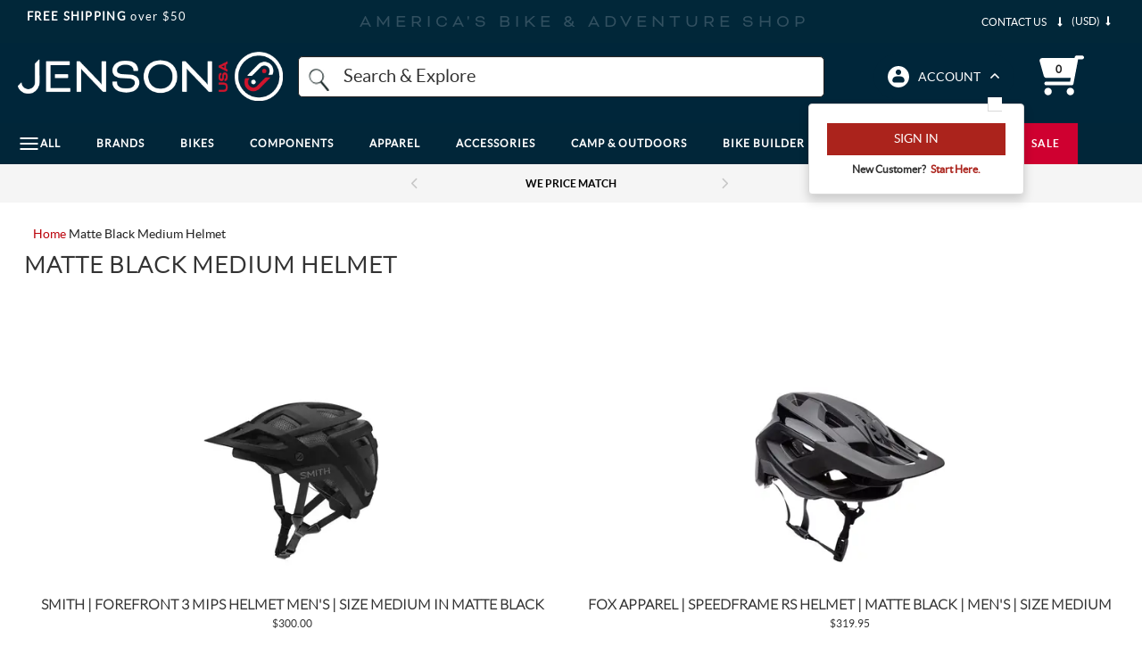

--- FILE ---
content_type: text/html; charset=utf-8
request_url: https://www.google.com/recaptcha/api2/anchor?ar=1&k=6LdXwvcZAAAAAHu1GxYNE5zii86DmCD7jYaN3PJ6&co=aHR0cHM6Ly93d3cuamVuc29udXNhLmNvbTo0NDM.&hl=en&v=PoyoqOPhxBO7pBk68S4YbpHZ&size=invisible&anchor-ms=20000&execute-ms=30000&cb=mttpvv7003pv
body_size: 48798
content:
<!DOCTYPE HTML><html dir="ltr" lang="en"><head><meta http-equiv="Content-Type" content="text/html; charset=UTF-8">
<meta http-equiv="X-UA-Compatible" content="IE=edge">
<title>reCAPTCHA</title>
<style type="text/css">
/* cyrillic-ext */
@font-face {
  font-family: 'Roboto';
  font-style: normal;
  font-weight: 400;
  font-stretch: 100%;
  src: url(//fonts.gstatic.com/s/roboto/v48/KFO7CnqEu92Fr1ME7kSn66aGLdTylUAMa3GUBHMdazTgWw.woff2) format('woff2');
  unicode-range: U+0460-052F, U+1C80-1C8A, U+20B4, U+2DE0-2DFF, U+A640-A69F, U+FE2E-FE2F;
}
/* cyrillic */
@font-face {
  font-family: 'Roboto';
  font-style: normal;
  font-weight: 400;
  font-stretch: 100%;
  src: url(//fonts.gstatic.com/s/roboto/v48/KFO7CnqEu92Fr1ME7kSn66aGLdTylUAMa3iUBHMdazTgWw.woff2) format('woff2');
  unicode-range: U+0301, U+0400-045F, U+0490-0491, U+04B0-04B1, U+2116;
}
/* greek-ext */
@font-face {
  font-family: 'Roboto';
  font-style: normal;
  font-weight: 400;
  font-stretch: 100%;
  src: url(//fonts.gstatic.com/s/roboto/v48/KFO7CnqEu92Fr1ME7kSn66aGLdTylUAMa3CUBHMdazTgWw.woff2) format('woff2');
  unicode-range: U+1F00-1FFF;
}
/* greek */
@font-face {
  font-family: 'Roboto';
  font-style: normal;
  font-weight: 400;
  font-stretch: 100%;
  src: url(//fonts.gstatic.com/s/roboto/v48/KFO7CnqEu92Fr1ME7kSn66aGLdTylUAMa3-UBHMdazTgWw.woff2) format('woff2');
  unicode-range: U+0370-0377, U+037A-037F, U+0384-038A, U+038C, U+038E-03A1, U+03A3-03FF;
}
/* math */
@font-face {
  font-family: 'Roboto';
  font-style: normal;
  font-weight: 400;
  font-stretch: 100%;
  src: url(//fonts.gstatic.com/s/roboto/v48/KFO7CnqEu92Fr1ME7kSn66aGLdTylUAMawCUBHMdazTgWw.woff2) format('woff2');
  unicode-range: U+0302-0303, U+0305, U+0307-0308, U+0310, U+0312, U+0315, U+031A, U+0326-0327, U+032C, U+032F-0330, U+0332-0333, U+0338, U+033A, U+0346, U+034D, U+0391-03A1, U+03A3-03A9, U+03B1-03C9, U+03D1, U+03D5-03D6, U+03F0-03F1, U+03F4-03F5, U+2016-2017, U+2034-2038, U+203C, U+2040, U+2043, U+2047, U+2050, U+2057, U+205F, U+2070-2071, U+2074-208E, U+2090-209C, U+20D0-20DC, U+20E1, U+20E5-20EF, U+2100-2112, U+2114-2115, U+2117-2121, U+2123-214F, U+2190, U+2192, U+2194-21AE, U+21B0-21E5, U+21F1-21F2, U+21F4-2211, U+2213-2214, U+2216-22FF, U+2308-230B, U+2310, U+2319, U+231C-2321, U+2336-237A, U+237C, U+2395, U+239B-23B7, U+23D0, U+23DC-23E1, U+2474-2475, U+25AF, U+25B3, U+25B7, U+25BD, U+25C1, U+25CA, U+25CC, U+25FB, U+266D-266F, U+27C0-27FF, U+2900-2AFF, U+2B0E-2B11, U+2B30-2B4C, U+2BFE, U+3030, U+FF5B, U+FF5D, U+1D400-1D7FF, U+1EE00-1EEFF;
}
/* symbols */
@font-face {
  font-family: 'Roboto';
  font-style: normal;
  font-weight: 400;
  font-stretch: 100%;
  src: url(//fonts.gstatic.com/s/roboto/v48/KFO7CnqEu92Fr1ME7kSn66aGLdTylUAMaxKUBHMdazTgWw.woff2) format('woff2');
  unicode-range: U+0001-000C, U+000E-001F, U+007F-009F, U+20DD-20E0, U+20E2-20E4, U+2150-218F, U+2190, U+2192, U+2194-2199, U+21AF, U+21E6-21F0, U+21F3, U+2218-2219, U+2299, U+22C4-22C6, U+2300-243F, U+2440-244A, U+2460-24FF, U+25A0-27BF, U+2800-28FF, U+2921-2922, U+2981, U+29BF, U+29EB, U+2B00-2BFF, U+4DC0-4DFF, U+FFF9-FFFB, U+10140-1018E, U+10190-1019C, U+101A0, U+101D0-101FD, U+102E0-102FB, U+10E60-10E7E, U+1D2C0-1D2D3, U+1D2E0-1D37F, U+1F000-1F0FF, U+1F100-1F1AD, U+1F1E6-1F1FF, U+1F30D-1F30F, U+1F315, U+1F31C, U+1F31E, U+1F320-1F32C, U+1F336, U+1F378, U+1F37D, U+1F382, U+1F393-1F39F, U+1F3A7-1F3A8, U+1F3AC-1F3AF, U+1F3C2, U+1F3C4-1F3C6, U+1F3CA-1F3CE, U+1F3D4-1F3E0, U+1F3ED, U+1F3F1-1F3F3, U+1F3F5-1F3F7, U+1F408, U+1F415, U+1F41F, U+1F426, U+1F43F, U+1F441-1F442, U+1F444, U+1F446-1F449, U+1F44C-1F44E, U+1F453, U+1F46A, U+1F47D, U+1F4A3, U+1F4B0, U+1F4B3, U+1F4B9, U+1F4BB, U+1F4BF, U+1F4C8-1F4CB, U+1F4D6, U+1F4DA, U+1F4DF, U+1F4E3-1F4E6, U+1F4EA-1F4ED, U+1F4F7, U+1F4F9-1F4FB, U+1F4FD-1F4FE, U+1F503, U+1F507-1F50B, U+1F50D, U+1F512-1F513, U+1F53E-1F54A, U+1F54F-1F5FA, U+1F610, U+1F650-1F67F, U+1F687, U+1F68D, U+1F691, U+1F694, U+1F698, U+1F6AD, U+1F6B2, U+1F6B9-1F6BA, U+1F6BC, U+1F6C6-1F6CF, U+1F6D3-1F6D7, U+1F6E0-1F6EA, U+1F6F0-1F6F3, U+1F6F7-1F6FC, U+1F700-1F7FF, U+1F800-1F80B, U+1F810-1F847, U+1F850-1F859, U+1F860-1F887, U+1F890-1F8AD, U+1F8B0-1F8BB, U+1F8C0-1F8C1, U+1F900-1F90B, U+1F93B, U+1F946, U+1F984, U+1F996, U+1F9E9, U+1FA00-1FA6F, U+1FA70-1FA7C, U+1FA80-1FA89, U+1FA8F-1FAC6, U+1FACE-1FADC, U+1FADF-1FAE9, U+1FAF0-1FAF8, U+1FB00-1FBFF;
}
/* vietnamese */
@font-face {
  font-family: 'Roboto';
  font-style: normal;
  font-weight: 400;
  font-stretch: 100%;
  src: url(//fonts.gstatic.com/s/roboto/v48/KFO7CnqEu92Fr1ME7kSn66aGLdTylUAMa3OUBHMdazTgWw.woff2) format('woff2');
  unicode-range: U+0102-0103, U+0110-0111, U+0128-0129, U+0168-0169, U+01A0-01A1, U+01AF-01B0, U+0300-0301, U+0303-0304, U+0308-0309, U+0323, U+0329, U+1EA0-1EF9, U+20AB;
}
/* latin-ext */
@font-face {
  font-family: 'Roboto';
  font-style: normal;
  font-weight: 400;
  font-stretch: 100%;
  src: url(//fonts.gstatic.com/s/roboto/v48/KFO7CnqEu92Fr1ME7kSn66aGLdTylUAMa3KUBHMdazTgWw.woff2) format('woff2');
  unicode-range: U+0100-02BA, U+02BD-02C5, U+02C7-02CC, U+02CE-02D7, U+02DD-02FF, U+0304, U+0308, U+0329, U+1D00-1DBF, U+1E00-1E9F, U+1EF2-1EFF, U+2020, U+20A0-20AB, U+20AD-20C0, U+2113, U+2C60-2C7F, U+A720-A7FF;
}
/* latin */
@font-face {
  font-family: 'Roboto';
  font-style: normal;
  font-weight: 400;
  font-stretch: 100%;
  src: url(//fonts.gstatic.com/s/roboto/v48/KFO7CnqEu92Fr1ME7kSn66aGLdTylUAMa3yUBHMdazQ.woff2) format('woff2');
  unicode-range: U+0000-00FF, U+0131, U+0152-0153, U+02BB-02BC, U+02C6, U+02DA, U+02DC, U+0304, U+0308, U+0329, U+2000-206F, U+20AC, U+2122, U+2191, U+2193, U+2212, U+2215, U+FEFF, U+FFFD;
}
/* cyrillic-ext */
@font-face {
  font-family: 'Roboto';
  font-style: normal;
  font-weight: 500;
  font-stretch: 100%;
  src: url(//fonts.gstatic.com/s/roboto/v48/KFO7CnqEu92Fr1ME7kSn66aGLdTylUAMa3GUBHMdazTgWw.woff2) format('woff2');
  unicode-range: U+0460-052F, U+1C80-1C8A, U+20B4, U+2DE0-2DFF, U+A640-A69F, U+FE2E-FE2F;
}
/* cyrillic */
@font-face {
  font-family: 'Roboto';
  font-style: normal;
  font-weight: 500;
  font-stretch: 100%;
  src: url(//fonts.gstatic.com/s/roboto/v48/KFO7CnqEu92Fr1ME7kSn66aGLdTylUAMa3iUBHMdazTgWw.woff2) format('woff2');
  unicode-range: U+0301, U+0400-045F, U+0490-0491, U+04B0-04B1, U+2116;
}
/* greek-ext */
@font-face {
  font-family: 'Roboto';
  font-style: normal;
  font-weight: 500;
  font-stretch: 100%;
  src: url(//fonts.gstatic.com/s/roboto/v48/KFO7CnqEu92Fr1ME7kSn66aGLdTylUAMa3CUBHMdazTgWw.woff2) format('woff2');
  unicode-range: U+1F00-1FFF;
}
/* greek */
@font-face {
  font-family: 'Roboto';
  font-style: normal;
  font-weight: 500;
  font-stretch: 100%;
  src: url(//fonts.gstatic.com/s/roboto/v48/KFO7CnqEu92Fr1ME7kSn66aGLdTylUAMa3-UBHMdazTgWw.woff2) format('woff2');
  unicode-range: U+0370-0377, U+037A-037F, U+0384-038A, U+038C, U+038E-03A1, U+03A3-03FF;
}
/* math */
@font-face {
  font-family: 'Roboto';
  font-style: normal;
  font-weight: 500;
  font-stretch: 100%;
  src: url(//fonts.gstatic.com/s/roboto/v48/KFO7CnqEu92Fr1ME7kSn66aGLdTylUAMawCUBHMdazTgWw.woff2) format('woff2');
  unicode-range: U+0302-0303, U+0305, U+0307-0308, U+0310, U+0312, U+0315, U+031A, U+0326-0327, U+032C, U+032F-0330, U+0332-0333, U+0338, U+033A, U+0346, U+034D, U+0391-03A1, U+03A3-03A9, U+03B1-03C9, U+03D1, U+03D5-03D6, U+03F0-03F1, U+03F4-03F5, U+2016-2017, U+2034-2038, U+203C, U+2040, U+2043, U+2047, U+2050, U+2057, U+205F, U+2070-2071, U+2074-208E, U+2090-209C, U+20D0-20DC, U+20E1, U+20E5-20EF, U+2100-2112, U+2114-2115, U+2117-2121, U+2123-214F, U+2190, U+2192, U+2194-21AE, U+21B0-21E5, U+21F1-21F2, U+21F4-2211, U+2213-2214, U+2216-22FF, U+2308-230B, U+2310, U+2319, U+231C-2321, U+2336-237A, U+237C, U+2395, U+239B-23B7, U+23D0, U+23DC-23E1, U+2474-2475, U+25AF, U+25B3, U+25B7, U+25BD, U+25C1, U+25CA, U+25CC, U+25FB, U+266D-266F, U+27C0-27FF, U+2900-2AFF, U+2B0E-2B11, U+2B30-2B4C, U+2BFE, U+3030, U+FF5B, U+FF5D, U+1D400-1D7FF, U+1EE00-1EEFF;
}
/* symbols */
@font-face {
  font-family: 'Roboto';
  font-style: normal;
  font-weight: 500;
  font-stretch: 100%;
  src: url(//fonts.gstatic.com/s/roboto/v48/KFO7CnqEu92Fr1ME7kSn66aGLdTylUAMaxKUBHMdazTgWw.woff2) format('woff2');
  unicode-range: U+0001-000C, U+000E-001F, U+007F-009F, U+20DD-20E0, U+20E2-20E4, U+2150-218F, U+2190, U+2192, U+2194-2199, U+21AF, U+21E6-21F0, U+21F3, U+2218-2219, U+2299, U+22C4-22C6, U+2300-243F, U+2440-244A, U+2460-24FF, U+25A0-27BF, U+2800-28FF, U+2921-2922, U+2981, U+29BF, U+29EB, U+2B00-2BFF, U+4DC0-4DFF, U+FFF9-FFFB, U+10140-1018E, U+10190-1019C, U+101A0, U+101D0-101FD, U+102E0-102FB, U+10E60-10E7E, U+1D2C0-1D2D3, U+1D2E0-1D37F, U+1F000-1F0FF, U+1F100-1F1AD, U+1F1E6-1F1FF, U+1F30D-1F30F, U+1F315, U+1F31C, U+1F31E, U+1F320-1F32C, U+1F336, U+1F378, U+1F37D, U+1F382, U+1F393-1F39F, U+1F3A7-1F3A8, U+1F3AC-1F3AF, U+1F3C2, U+1F3C4-1F3C6, U+1F3CA-1F3CE, U+1F3D4-1F3E0, U+1F3ED, U+1F3F1-1F3F3, U+1F3F5-1F3F7, U+1F408, U+1F415, U+1F41F, U+1F426, U+1F43F, U+1F441-1F442, U+1F444, U+1F446-1F449, U+1F44C-1F44E, U+1F453, U+1F46A, U+1F47D, U+1F4A3, U+1F4B0, U+1F4B3, U+1F4B9, U+1F4BB, U+1F4BF, U+1F4C8-1F4CB, U+1F4D6, U+1F4DA, U+1F4DF, U+1F4E3-1F4E6, U+1F4EA-1F4ED, U+1F4F7, U+1F4F9-1F4FB, U+1F4FD-1F4FE, U+1F503, U+1F507-1F50B, U+1F50D, U+1F512-1F513, U+1F53E-1F54A, U+1F54F-1F5FA, U+1F610, U+1F650-1F67F, U+1F687, U+1F68D, U+1F691, U+1F694, U+1F698, U+1F6AD, U+1F6B2, U+1F6B9-1F6BA, U+1F6BC, U+1F6C6-1F6CF, U+1F6D3-1F6D7, U+1F6E0-1F6EA, U+1F6F0-1F6F3, U+1F6F7-1F6FC, U+1F700-1F7FF, U+1F800-1F80B, U+1F810-1F847, U+1F850-1F859, U+1F860-1F887, U+1F890-1F8AD, U+1F8B0-1F8BB, U+1F8C0-1F8C1, U+1F900-1F90B, U+1F93B, U+1F946, U+1F984, U+1F996, U+1F9E9, U+1FA00-1FA6F, U+1FA70-1FA7C, U+1FA80-1FA89, U+1FA8F-1FAC6, U+1FACE-1FADC, U+1FADF-1FAE9, U+1FAF0-1FAF8, U+1FB00-1FBFF;
}
/* vietnamese */
@font-face {
  font-family: 'Roboto';
  font-style: normal;
  font-weight: 500;
  font-stretch: 100%;
  src: url(//fonts.gstatic.com/s/roboto/v48/KFO7CnqEu92Fr1ME7kSn66aGLdTylUAMa3OUBHMdazTgWw.woff2) format('woff2');
  unicode-range: U+0102-0103, U+0110-0111, U+0128-0129, U+0168-0169, U+01A0-01A1, U+01AF-01B0, U+0300-0301, U+0303-0304, U+0308-0309, U+0323, U+0329, U+1EA0-1EF9, U+20AB;
}
/* latin-ext */
@font-face {
  font-family: 'Roboto';
  font-style: normal;
  font-weight: 500;
  font-stretch: 100%;
  src: url(//fonts.gstatic.com/s/roboto/v48/KFO7CnqEu92Fr1ME7kSn66aGLdTylUAMa3KUBHMdazTgWw.woff2) format('woff2');
  unicode-range: U+0100-02BA, U+02BD-02C5, U+02C7-02CC, U+02CE-02D7, U+02DD-02FF, U+0304, U+0308, U+0329, U+1D00-1DBF, U+1E00-1E9F, U+1EF2-1EFF, U+2020, U+20A0-20AB, U+20AD-20C0, U+2113, U+2C60-2C7F, U+A720-A7FF;
}
/* latin */
@font-face {
  font-family: 'Roboto';
  font-style: normal;
  font-weight: 500;
  font-stretch: 100%;
  src: url(//fonts.gstatic.com/s/roboto/v48/KFO7CnqEu92Fr1ME7kSn66aGLdTylUAMa3yUBHMdazQ.woff2) format('woff2');
  unicode-range: U+0000-00FF, U+0131, U+0152-0153, U+02BB-02BC, U+02C6, U+02DA, U+02DC, U+0304, U+0308, U+0329, U+2000-206F, U+20AC, U+2122, U+2191, U+2193, U+2212, U+2215, U+FEFF, U+FFFD;
}
/* cyrillic-ext */
@font-face {
  font-family: 'Roboto';
  font-style: normal;
  font-weight: 900;
  font-stretch: 100%;
  src: url(//fonts.gstatic.com/s/roboto/v48/KFO7CnqEu92Fr1ME7kSn66aGLdTylUAMa3GUBHMdazTgWw.woff2) format('woff2');
  unicode-range: U+0460-052F, U+1C80-1C8A, U+20B4, U+2DE0-2DFF, U+A640-A69F, U+FE2E-FE2F;
}
/* cyrillic */
@font-face {
  font-family: 'Roboto';
  font-style: normal;
  font-weight: 900;
  font-stretch: 100%;
  src: url(//fonts.gstatic.com/s/roboto/v48/KFO7CnqEu92Fr1ME7kSn66aGLdTylUAMa3iUBHMdazTgWw.woff2) format('woff2');
  unicode-range: U+0301, U+0400-045F, U+0490-0491, U+04B0-04B1, U+2116;
}
/* greek-ext */
@font-face {
  font-family: 'Roboto';
  font-style: normal;
  font-weight: 900;
  font-stretch: 100%;
  src: url(//fonts.gstatic.com/s/roboto/v48/KFO7CnqEu92Fr1ME7kSn66aGLdTylUAMa3CUBHMdazTgWw.woff2) format('woff2');
  unicode-range: U+1F00-1FFF;
}
/* greek */
@font-face {
  font-family: 'Roboto';
  font-style: normal;
  font-weight: 900;
  font-stretch: 100%;
  src: url(//fonts.gstatic.com/s/roboto/v48/KFO7CnqEu92Fr1ME7kSn66aGLdTylUAMa3-UBHMdazTgWw.woff2) format('woff2');
  unicode-range: U+0370-0377, U+037A-037F, U+0384-038A, U+038C, U+038E-03A1, U+03A3-03FF;
}
/* math */
@font-face {
  font-family: 'Roboto';
  font-style: normal;
  font-weight: 900;
  font-stretch: 100%;
  src: url(//fonts.gstatic.com/s/roboto/v48/KFO7CnqEu92Fr1ME7kSn66aGLdTylUAMawCUBHMdazTgWw.woff2) format('woff2');
  unicode-range: U+0302-0303, U+0305, U+0307-0308, U+0310, U+0312, U+0315, U+031A, U+0326-0327, U+032C, U+032F-0330, U+0332-0333, U+0338, U+033A, U+0346, U+034D, U+0391-03A1, U+03A3-03A9, U+03B1-03C9, U+03D1, U+03D5-03D6, U+03F0-03F1, U+03F4-03F5, U+2016-2017, U+2034-2038, U+203C, U+2040, U+2043, U+2047, U+2050, U+2057, U+205F, U+2070-2071, U+2074-208E, U+2090-209C, U+20D0-20DC, U+20E1, U+20E5-20EF, U+2100-2112, U+2114-2115, U+2117-2121, U+2123-214F, U+2190, U+2192, U+2194-21AE, U+21B0-21E5, U+21F1-21F2, U+21F4-2211, U+2213-2214, U+2216-22FF, U+2308-230B, U+2310, U+2319, U+231C-2321, U+2336-237A, U+237C, U+2395, U+239B-23B7, U+23D0, U+23DC-23E1, U+2474-2475, U+25AF, U+25B3, U+25B7, U+25BD, U+25C1, U+25CA, U+25CC, U+25FB, U+266D-266F, U+27C0-27FF, U+2900-2AFF, U+2B0E-2B11, U+2B30-2B4C, U+2BFE, U+3030, U+FF5B, U+FF5D, U+1D400-1D7FF, U+1EE00-1EEFF;
}
/* symbols */
@font-face {
  font-family: 'Roboto';
  font-style: normal;
  font-weight: 900;
  font-stretch: 100%;
  src: url(//fonts.gstatic.com/s/roboto/v48/KFO7CnqEu92Fr1ME7kSn66aGLdTylUAMaxKUBHMdazTgWw.woff2) format('woff2');
  unicode-range: U+0001-000C, U+000E-001F, U+007F-009F, U+20DD-20E0, U+20E2-20E4, U+2150-218F, U+2190, U+2192, U+2194-2199, U+21AF, U+21E6-21F0, U+21F3, U+2218-2219, U+2299, U+22C4-22C6, U+2300-243F, U+2440-244A, U+2460-24FF, U+25A0-27BF, U+2800-28FF, U+2921-2922, U+2981, U+29BF, U+29EB, U+2B00-2BFF, U+4DC0-4DFF, U+FFF9-FFFB, U+10140-1018E, U+10190-1019C, U+101A0, U+101D0-101FD, U+102E0-102FB, U+10E60-10E7E, U+1D2C0-1D2D3, U+1D2E0-1D37F, U+1F000-1F0FF, U+1F100-1F1AD, U+1F1E6-1F1FF, U+1F30D-1F30F, U+1F315, U+1F31C, U+1F31E, U+1F320-1F32C, U+1F336, U+1F378, U+1F37D, U+1F382, U+1F393-1F39F, U+1F3A7-1F3A8, U+1F3AC-1F3AF, U+1F3C2, U+1F3C4-1F3C6, U+1F3CA-1F3CE, U+1F3D4-1F3E0, U+1F3ED, U+1F3F1-1F3F3, U+1F3F5-1F3F7, U+1F408, U+1F415, U+1F41F, U+1F426, U+1F43F, U+1F441-1F442, U+1F444, U+1F446-1F449, U+1F44C-1F44E, U+1F453, U+1F46A, U+1F47D, U+1F4A3, U+1F4B0, U+1F4B3, U+1F4B9, U+1F4BB, U+1F4BF, U+1F4C8-1F4CB, U+1F4D6, U+1F4DA, U+1F4DF, U+1F4E3-1F4E6, U+1F4EA-1F4ED, U+1F4F7, U+1F4F9-1F4FB, U+1F4FD-1F4FE, U+1F503, U+1F507-1F50B, U+1F50D, U+1F512-1F513, U+1F53E-1F54A, U+1F54F-1F5FA, U+1F610, U+1F650-1F67F, U+1F687, U+1F68D, U+1F691, U+1F694, U+1F698, U+1F6AD, U+1F6B2, U+1F6B9-1F6BA, U+1F6BC, U+1F6C6-1F6CF, U+1F6D3-1F6D7, U+1F6E0-1F6EA, U+1F6F0-1F6F3, U+1F6F7-1F6FC, U+1F700-1F7FF, U+1F800-1F80B, U+1F810-1F847, U+1F850-1F859, U+1F860-1F887, U+1F890-1F8AD, U+1F8B0-1F8BB, U+1F8C0-1F8C1, U+1F900-1F90B, U+1F93B, U+1F946, U+1F984, U+1F996, U+1F9E9, U+1FA00-1FA6F, U+1FA70-1FA7C, U+1FA80-1FA89, U+1FA8F-1FAC6, U+1FACE-1FADC, U+1FADF-1FAE9, U+1FAF0-1FAF8, U+1FB00-1FBFF;
}
/* vietnamese */
@font-face {
  font-family: 'Roboto';
  font-style: normal;
  font-weight: 900;
  font-stretch: 100%;
  src: url(//fonts.gstatic.com/s/roboto/v48/KFO7CnqEu92Fr1ME7kSn66aGLdTylUAMa3OUBHMdazTgWw.woff2) format('woff2');
  unicode-range: U+0102-0103, U+0110-0111, U+0128-0129, U+0168-0169, U+01A0-01A1, U+01AF-01B0, U+0300-0301, U+0303-0304, U+0308-0309, U+0323, U+0329, U+1EA0-1EF9, U+20AB;
}
/* latin-ext */
@font-face {
  font-family: 'Roboto';
  font-style: normal;
  font-weight: 900;
  font-stretch: 100%;
  src: url(//fonts.gstatic.com/s/roboto/v48/KFO7CnqEu92Fr1ME7kSn66aGLdTylUAMa3KUBHMdazTgWw.woff2) format('woff2');
  unicode-range: U+0100-02BA, U+02BD-02C5, U+02C7-02CC, U+02CE-02D7, U+02DD-02FF, U+0304, U+0308, U+0329, U+1D00-1DBF, U+1E00-1E9F, U+1EF2-1EFF, U+2020, U+20A0-20AB, U+20AD-20C0, U+2113, U+2C60-2C7F, U+A720-A7FF;
}
/* latin */
@font-face {
  font-family: 'Roboto';
  font-style: normal;
  font-weight: 900;
  font-stretch: 100%;
  src: url(//fonts.gstatic.com/s/roboto/v48/KFO7CnqEu92Fr1ME7kSn66aGLdTylUAMa3yUBHMdazQ.woff2) format('woff2');
  unicode-range: U+0000-00FF, U+0131, U+0152-0153, U+02BB-02BC, U+02C6, U+02DA, U+02DC, U+0304, U+0308, U+0329, U+2000-206F, U+20AC, U+2122, U+2191, U+2193, U+2212, U+2215, U+FEFF, U+FFFD;
}

</style>
<link rel="stylesheet" type="text/css" href="https://www.gstatic.com/recaptcha/releases/PoyoqOPhxBO7pBk68S4YbpHZ/styles__ltr.css">
<script nonce="r62crBWcL9byNPCAISDh1A" type="text/javascript">window['__recaptcha_api'] = 'https://www.google.com/recaptcha/api2/';</script>
<script type="text/javascript" src="https://www.gstatic.com/recaptcha/releases/PoyoqOPhxBO7pBk68S4YbpHZ/recaptcha__en.js" nonce="r62crBWcL9byNPCAISDh1A">
      
    </script></head>
<body><div id="rc-anchor-alert" class="rc-anchor-alert"></div>
<input type="hidden" id="recaptcha-token" value="[base64]">
<script type="text/javascript" nonce="r62crBWcL9byNPCAISDh1A">
      recaptcha.anchor.Main.init("[\x22ainput\x22,[\x22bgdata\x22,\x22\x22,\[base64]/[base64]/[base64]/ZyhXLGgpOnEoW04sMjEsbF0sVywwKSxoKSxmYWxzZSxmYWxzZSl9Y2F0Y2goayl7RygzNTgsVyk/[base64]/[base64]/[base64]/[base64]/[base64]/[base64]/[base64]/bmV3IEJbT10oRFswXSk6dz09Mj9uZXcgQltPXShEWzBdLERbMV0pOnc9PTM/bmV3IEJbT10oRFswXSxEWzFdLERbMl0pOnc9PTQ/[base64]/[base64]/[base64]/[base64]/[base64]\\u003d\x22,\[base64]\\u003d\\u003d\x22,\x22wpBNCT4eBMOWwoB6CRXCjw3Dg1EZw79QQzzCqsOXPEDDm8KBYlTCusKAwpNkN0xPZzkPHRXCv8OAw77CtknCmMOJRsOwwqIkwpcWU8OPwo51wpDChsKIIMK/w4pDwrtMf8KpBsO6w6wkC8KgO8Ozwqx/wq0nWC9+VkQMacKAwrXDlTDCpUAuEWvDiMK7worDhsOewrDDg8KCCwk5w4EFLcOABkvDkcKBw49Bw5PCp8OpBsOfwpHCpHIPwqXCp8Ogw6d5KB57wpTDr8KHUxhtTkDDjMOCwq3DnQhxC8Kbwq/DqcOEwpzCtcKKEhbDq2jDuMO3DMO8w5tyb0UsRQXDq35vwq/Dm09ubMOjwqPCl8OOXhQfwrIowrvDgTrDqFctwo8ZeMO8MB9zw47DilDCrh1cc0HCtwxhYMKWLMOXwrvDsVMcwoBkWcOrw4vDncKjC8KVw4rDhsKpw4hFw6Etc8Kqwr/DtsKOIxlpXMOFcMOIDMOHwqZ4fE1Bwpkaw4cofio4LyTDvn95AcK1UG8JcWk/[base64]/DnEtYDCxkPMOLw5tKOsO+WzYcNUArX8KVccOzwqUcw6MowrJvZ8OyEcKOJ8OiaUHCuCN4w5hYw5vCisKQVxpGXMK/wqAWAUXDpkHCjjjDux16MiDCjx0vW8KBKcKzTWvCosKnwoHCoEfDocOiw4pkajpqwo9ow7DCgXxRw6zDoGIVcRzDhsKbIgFGw4ZVwrE4w5fCjyxHwrDDnsKUDxIVOyEBw5AqwqzDkjEbSMOweA4Dw63ClsOgZsO/[base64]/Cm3fDris7w7V5w6Z8woFtSFg3G8KzVhBRw4J4ODbCo8KSDUbCgsOvS8KycMOvwozCmMKUw7MWw7EWwok6fcOGY8K4w53CtcOywrtkMcKVw4R4wo3CsMK/FMOAwoNgwo1BYkNkGTUlwoPCscKqcsKnw5lQw4/DjMKaRsOKw5TCkiDCqBHDpAsYwpArBMOHwpXDucKTw6/DsgbDqwh/GcKlU0BZw5XDg8KgZsOew6xtw6R1wqHDp3vCp8O9HsOcTFwTw7Vjw5kjFGlYwpYiw6DDh0Vpw5UHVsKRwpbDlcOiw41jWcK8EgVLwrh2e8O2wpHClBrCqT5+ES1mw6cVw6rDisK1w4TDqsKSw7/DmsKWccOww7jDkEQbeMK4XsKiwqVQwpjDv8KMUm7Dt8OyEFDDqcOVbMK/[base64]/ChiLCnnJuPsOOVENDw7HDuifCl8OVwoIsw7JHwo/[base64]/Cty/DtysGNRdtF2jDrx4YG2wQw61oQMOjYnssbXrCom1NwrNxXcOWSMOWdF5PQ8OrwrXChWZkVsKWScOUb8Ouw5Y5w6VOw6nCjGIhwrhLworCuA/CqcOJLlzDswdZw7DDj8OEw7pnw7l/[base64]/[base64]/[base64]/CpcKwwqHCpcK7wrDDosKsPcKkW8OTwpULNz17IH/Cs8KbQcKIccKhL8Ozw6zDsgDDmQfCkVwBdAt/Q8KtViHDsAfDpFLChMOCM8O3c8O1wohMCEvDmMORwp3Dv8KbBMKywr5Hw4nDgl7Crg1SK25kw6vDqsOHw7LCrMK9woAAw7hVFcKXOFnCk8K1w7sXw7bCkW7ColM8w5TDlG9FYcK1w63Crl1Fw4cSMMOzw5JWPx5meR4cS8K5Y1ojRcO5wpYVaG9tw61/woDDncO5TMOaw4zDqxnDo8OfPMKzwrYZTMKWw4cBwrElecOhRMOETUfCgEzDkx/[base64]/[base64]/Cr8KUw7hnUAcTwq7CpwvCo8KQe3F/LGbCozDDrQQaYlFUw5jDuWsBX8KMX8OtDD/DkMOJw57DpUrDlMKfUVbDncKpwqJ4w4MxYTkNcyjDrsOsLMOcd3xyEMOgw4dswpDDpCfDsFkgwrLCjsOQDsOqMHnDlAxtw4pHwoLDkcKPSEzClkh6LMO9worDt8OHYcOjw6fCqnnDgg5Rf8OTdi1ZR8KJb8KYwoABw7cPwpXCnsKrw57Di2s/w6jCkAlBc8OowqJmHsKoPkwDW8OSw4LDq8O5w53CszjCnsOtw5rDuQ/CuGPDhDDDucKMDnPDvgrCqQfDnR1BwpcrwodGwpHCizsBwqnDomN7w67CpifCt0PCsiLDlsKkw5gNw7jDpMKjBDLCgynDvQVIIGLDvsOZw6vCjcOmGcKrw48VwqDDoy8vw53Cmnl4Y8KNw4zCjcKkGsOFw4IwwobDtcOyR8KHwqjClD/[base64]/[base64]/DpcO1R8Kjw5vDjU/[base64]/CpWPCkcK1KXXDl8OVQz5nEsK0w63CpzB1w5TDosK4w47CnkorUMK0XDIcfi0Mw7kjT1pcfMKCwp9OIVRaUm3Cn8O6wqzCpcK2w5snezA7w5PCiSzCrkbDnMOFwo5kHcK/RC5Ew5BfI8KFwoEgHcOmw5gjwrDDg3PCkcOFHsKDFcOEB8KydMOAd8OwwpRtLybDninDpUJXw4VwwpQYMwgxEsKdOcKRFMOOVMK4aMOQwonClF/Co8O9wp4TTsK4N8KUwpoBdMK3XsOQwp3DtwEKwr0iUyXDs8KjZ8ObMMOOwrZEw7/[base64]/DjULCu8KQwoQ+fsK7wpdIBwfDvTDDjVFAIcKQw7Mze8OVVwlSHBBjKxrCpzFhKsOYTsOuwq9VcEwNwrIlw5HCuVJyM8OjT8KAVzfDjg9Ac8O4w4/CvMOKNcOPw553w5rDhRs4Aw0qHcOcEnbCmcOewok1JcOcw7g5Tldgw5jDo8OrwrHCrsOXEMOyw4gpccObwrvDpCnCicK4P8Kmw74sw7zClBAfSkPCo8KXOE9uOcOsCD9APArDpgvDhcOSw4bDjSQzOxsZJz/DlMOhXcKpaBptwpYoCMO0w6xIKMO5BcOiwrZgGWVVwoHDncOkajfDrMKEw7FYw5XDn8Kbw4DDuwLDmsO0wrZOEMKvXkDCkcK9w4HDgT56GsOFw7RiwprDrzEWw5HDg8KLw6/DhMO4w5MdwpjCkcOmwp4xJRVMUW4UcFXCtj9oQ21Ab3cVwoQiwp1fbMOTwpwqfj7CocOHJcKyw7QAw7k8wrrDvsK/[base64]/DkMOPEV3Ck8OsIMKYw4xiw6UgUzMrw44IZA7Cp8Kjw7zDm3F/wpxZasOIHcOTBsKewpIwD1Nzw5jDrMKNG8Kew7zCocODUWhTYMKsw5jDrcKVw6jCv8KmFWbCisOXw6rCiHTDtTPDpQgaSjvDj8OPwpEBLcK1w7pTbcOOSsO8w5w4TzDCmA/[base64]/DrTMvH8K2ecKJYyUYw4fDnwx1IMKJwpdawpoQwqN7w6wIw6fDj8OtRMKPdcKhX2wIw7d/w4s8wqfDrl54CCrCqlF8Ymxqw5dfGwoAwoZkQSnDvMKhIwQcNUsvw5rCtSFXVMKMw4Akw7zCtMOePQg4w4/DszVRw4IhBHbCp1VgFsOlw5Atw47CrsOLScOkQ37Dvjdkw6rCtMKnRwJuw6nCmDUrw6TDjAXDmsK6wqtKP8KHw78fSsO/[base64]/[base64]/FBxUwrFEw4fDlG/DknVNLjbDjcKjDcKmwrQGZiR1HidkS8K5w6FWNMOHd8KlZzsAw5LDsMKdwo4kBWfClj/[base64]/ZMKpwpbDrMOgKsKSwp7CjjHCkcKCwpbCmsKTSHrCscOhw6kFw78dw4l6woU3w6TCslzCgcKUwp/DisOnw6TDt8O7w4dRwqLDoh/Dnl8ywrPDkXLCm8OYBFxJEFPCo1bCpFpRHk1Ywp/DhcKnwrnCqcKfNsOkKgIGw6B8w6Riw7zDvMKGw74CNsObT048ccOXw6s3w6wDZwBqw5M4VsOzw7giwqTDvMKGw7EuwqDDhsO9fcOQDsKdQcOiw7HCmMOUw7ofYwoPW0QFQsKew7DCpsKewrDDt8Kow5MfwpNKEjNSLhHClhQkw6A0AcKwwqzDg3rCnMKBRiXDksKvwo/DiMOXFcOBw77CsMO3w6/CrRPCuUgGw5zDjcKNwr1gw6oyw4/[base64]/w6vDsULCgSrDt8Osw47CocOhYwXDihzCoixuwqsVw4dEPBQOwobDnsKpLllNesODw4p/LXwiwrpSJizDpFBGB8O4wok/[base64]/[base64]/[base64]/w6k6wqnCgA5Pwo53XsOewqTDlcK4CBLDvcOdwp5mQsKtTcO8wpzCmEfDhCRuw5HDnmRJw5Z3E8K1wrIbG8KSScOEH09tw4R1ecOoU8KuPcKYfMKbSMOTVQNAwqsXw4fCmsOWwobDnsOxBcO/EsKSTsKXw6bDnwM8TsOYY8KmTsO3wp8Yw6zDoGbCizVEwo5Yam3DpXRSVn7CtsKHw5wpwoELEMOLOsK1w6vChMKLNGbCt8OycsO9dB8GLMOrZjlaO8OPw6kDw7HCnhrDgz/Crll1MFEIW8KMwpHDrcKZR1PDpsKMYcOXDsOnwo/DmREKaCBYw4/DlsOcwoxKw4vDkU3CuzXDhUVCwpfCtXvDuxHCq0EZw6keeG9kwpLCmQXCicOWwoHCi3XDksOaPsO3HMK/w5QRfmIZw7Rhwq5ibhPDpnHCrF/Dlm3Cuy/CusKtD8Opw44kwrrDg0fDo8KQwphfwq3CvcO9IHxwDsOnLMObwpRewqgZwollP1vDl0LDkMOUA1/Cp8O2XRZ4w79sNcKHw5QXwo1HJVRLwpvDmUHCpSTDmMOVGsKBEGXDmmp4ccKow5nDvMO8woTCvTNZBAHDlmDClMO9w4rDjzzCtAzCjsKCGRnDrnPDtmjDljrDrEPDo8KEwrY9ZsK5ICrCm1lMKCzCrsK5w4kHwpYtQsO3wo5bwpfCvcOCw4owwrbDhMKaw4/Ct3vDhh4swqPDkzbCswNDbltpLioEwoh6SMO6wr5Vw4dnwoPCsyjDqWpCJgJIw6rCpsOFCj4gwqLDm8Kjw5HChsOYBxjDqcKfVQnCmWzCgm7DtcO8w7PCnAZcwosXCjttH8K/AWXDnlokb0/DgsKcwovDpsK9YSPDo8OYw40gC8Kww5DDgMOOwr3ChMKMcsONwrdVw5wdwqfCpMKRwr7DpsKMwozDl8KIwp7CmEt6Kh/Cj8OKGcKuJVJxwod8wrjDh8K/w63DoQnCtsOAwqjDogNOC00qJk3Cj3zDgMOFw7NHwoQAL8KAwovCnsKDw44jw6N/w58awrAnwrFIEcOyKMKjC8O0ccONwoRoAsOHDcOMwr/[base64]/cR0wwpp+B0XChQrCn1rCgx9ewqcKesKcw77DtBhrw7xzHSTCsnnCo8KaQEl1wq8lcsKDwrsqRMKzw4Y+CXPChBfDkRJkw6rDrsKAw5l/w5JVAxbDtMO8w57Dsj4HwoTCln/DgcOFCEJxw75dF8OIw4lTBMOfZ8Kta8KywrfCpcKEw60OJ8OQw6YlCkbCjwklAVjDmi9wfMKhPsOuMy8xw55owojDrcOXRsO3w5fDisOZWcOuVMOhWMKnwrzDp27Dp0RdRBMBwqTCiMKsM8KAw7/CmcOtGg4RV3tqPsKCY1vDg8OWCEjCgWYHQ8KcwrrDiMO9w6RDVcKdEMK6wqUmw7EaYQ7DucOjwo/[base64]/JRLCogU5ZBAgVTvDskpGw5HCm8K1WcKRw4wiXMKcEMKbBcK/QHZ1UmdaNzTCs28Owr4ow4jDgF8qR8Kjw4rDsMOcGsKtw6JcBEkBNMOvwonCkTHDujPDlcOjZkpEwoUdwp5hcMKzbQPCg8ORw6/DghrCukRJw4vDu2/DsAnCkzN0wrfDr8OGwqdYw4wQa8KqNWLCucKuI8Orwo/Dhz8Ywo3DjsKlDzsyBsOtNkQ/[base64]/[base64]/Duk1JTcKxw5gVwpIrJ3rCocO/dFzDvCdZTMKsAiPDu3zCt33DmgtOZMKjKcK3w67DjsK6w4XCvMKtbMKaw4nCsEvDiSPDqzpgwppJwpVlwphUJcKXw6nDvsOSAsKQwo/DgDLDgsKKfsOEwpzCgMOIw5rDlcKSw7UJwpYIw68hYTnCnQLDukIkUcKVfsKtTcKYwrrDtSpjw65XTg7DkDFcw5IWBlnCm8Kpw5vCusKuwpbDnFBaw7vCmcKSH8KRw4kDw7MTJ8Ogw7NhIMO0wpvDnUnCu8Ksw73CpDk6Z8KZwqpeHw3DjsKYD0zDn8KOP1h/LyfDi0/CuVlkw6JYZMKGScOZw5XCvMKEOmbDjMOvwrbDgMK9w7lxw4lVd8K3wp/CmsKTw5/Dm0vCt8KgJiB2aVHDl8O5wqAEITxHwqfDghh9T8KiwrAYbsKrH3nCnTHDlH/Duko+MRzDmcOewqBwNcOEKBDCl8OhC1lgw43DocKOwqXCnzzDgX4PwpwKLcOgCcKTfGQgwqvCnV7DjsO1GD/DsEt0w7bDj8KgwpVVAcOAJgXCssKkXX/CqVhrWsK8eMKdwpDDucKaYMKBE8OYDX9twq/CpcKOwoHDmcKPPSrDhsOUw5R/Y8KswqXCtcKWw7ALHwvClcK8NCIHViPDmsOJw73CiMKSZBUfasO7RsO4wp06w54UYkXCsMOPwrMowrjCrUvDjGLDvcK/RMKfYT0DXcOuwr5Ew6/[base64]/[base64]/Dl1fDoMKSw4LDkMKKQMKjYUNdYTrDqsOOAlPDj3ISw5TCkCgRw48/EwFFWStIwo7CicK0IwY2wrPCkiJyw5sAwoTCnsKHJh/Du8Kgw4DCqETDjBN8w4HCqcOAOcKDwpHDjsOxw5xaw4FbJcOxGsKbHMOuwoXDm8KLw5PDg2/CnxHCr8O+YMKqwq3DtcKdC8K/woclGGHDhD/DqjZMw6jCnExkwpjDlMKUIcOaQMKQFHzDiDfClsO7G8KIwodxw5rDssOJwr7DqxFoLMOMDQHCnnTCiADCl2vDoEEkwqodOMK4w5zDnsKCwqNJf2zColNGPmnDi8O9X8KqeDtZw7QLRcOXRMONwo7CtcOBCQ/Ck8KiwojDtQlAwr/CpcOYEcOCS8OJOz/CtcOrfsOdagI6w6QXwr7CmsOGPMOMEsOcwo/CrQvColFAw5rDnxzDkwFcwonDtgYkwqVxcENAw6Edwr0KGE3DpUrCs8Onw4jDp1bDr8KKaMOJEHoyGsKPAMKDwqPDqyfDmMOwIMKKbjrCo8Kww57DtcKJJk7Cv8K/VsOOwrtawpLCqsOhwofChcKbfG/CtATDjsKCw5xGwp7CmsKeIG4YP2wMwpXCjFRmDwLCgFdLwp/[base64]/DjkZ+bjgAW8KwVRwpZTvCnMKuSmdMZsOmEMOpwos5w7JCdMKPOVRvwobDrsK0HwrCqMKfcMKqwrFYwpshIzodwofDqQ3DggI3w75jw5BgI8O5wqBbSibCn8KeQEk8w57CqMKWw5DDjsKzwrXDukjDvC/Cv1bDgk/[base64]/[base64]/[base64]/QTXDrMOUf8Oqw6XDvsKXE8KrdsOTcljDhMKdw47CpAlQwo/Dr8KLFcOKwokwAMOUw6DCuSNCGFwQwoscTGfDnWRRw7nCkMKOwrUDwqDDtsOkwrnCuMOBEkPCrEPDhQHDocKGw7lFdMKwWMK5wrVJbQ/[base64]/CgHDDpFw7w5PDg8K7EyvCqBYvQcOfIsOQw4fDtlYSw6lyw6nDlzFnCMOYwq/Cj8OGwpDDv8OmwqJ/JsKTwqgbwq/ClBl4Qh45IcKkwqzDgMKVwq/CncOJM1EAdlddEMOHwpVKw7NHwqfDp8OMw4vCjU9Qw7Z1woLDgMOMw4TDk8KEIEIuwpEiFAUewqLDtB1uwrBWwoPCgcKwwr9ONWQ3cMK8w7RIwpw+ZRh5XcOYw5o5YHc+STzCpm/[base64]/DlV/ClUFWwonDsyzCvcOlLgFdY2/CgcOZSsKWZRzCgATCkMOzwrUnwo7CgSnDkEZdw67DmGfCkirDrsOrScKdwqTDj0AaCEfDhmUxI8OKJMOkbEMOLT/Du2UxRXTCqRkKw5R+wovCqcOeT8OZw4LCncOQwpTCkSV2KcKsblHChTgjw4bCtcKwUkclYcOaw6Vmw5d1AnTDpMOuWcK/Sh3CumTDlcOGw7xZGSo8bncxw4EawoIrwobCmMKhwp7CpEDCtVxLbMKvwpt5KCbDocOuwoRGdzBFw6UmSsKPSBnCnTQ6w77DnC3CtzQIJUtQOnjDgVQIwpvDnsO5JwJ/[base64]/Dt8KPwqTCmsKiwrzCvw/CtcK9w7bCt8OLScO0WkUGKG5PN37DpEYhw43CjVfCisOtdC0jd8K9UCXDnTfCoWbDpsO1N8KENTbDjMKzeRLDmcOCAsO/SEHCo1DDq1/DjExWWsKBwodCw7bCsMKXw43Cr1XCi2g1IQoLa0taZ8OwBA4nwpLDlMKzXAkjKMOOPC52wqPDksOSwphYwpfDk1LCr3/DhsKRMz7DgUwfT3NfBQsqw7E5wo/Ci1bCuMK2wpPDvVRSwpPDv11Uw4PClgB8BSjCqT3Dj8KJw5Fxw7PCtMORwqTDk8OKw5wkcQxIMMKXOHsow4jDgsOJNMO6N8OTBcOrw6bCpTUBAsOKdsOqwoVBw4TCmR7DlAjDvsKjw4vCnDBNO8KLCltxJQTCisOawqYQw4TClcK2fFDCqwk/NsOXw74Bw4EwwqhGwq3DlMKwVHjDgcKOwrXCtn7CrMKmSMOpwrNdw4nDhXDCusK7GsKZSHdfEMK6wqvDpVdCa8Ola8OHwok+XMOSDkYnLsOcC8O3w6vDghNsLlslw5fDmsK/RAHCicKww7HCqRLCl0DCkjnCthZpwozCl8OJwoPDpi4VCWZCwpJ0bsKCwrYTwqjDqhXDjEnDjU9AcgbCvsKhwo7DncOATQjDuHzCgHfDhT7CksK+YsKgFsO/[base64]/[base64]/wrVSw7ELdcKeM8Ozwp3DrkkRwokFwrfDpTEKwozDi8OOcy/DpsOwA8OGGj42IlfCnA1AwqfDmcOMEMONwqzChMOUVQQOwoxrwoU6SMKjEcOzFhg+BcOmDWAsw79QBMK7w4bDjg8KXsOTYsKWDMOHw4Iww54QwrPDqsOLwoDCqAsHZ1HCkcK0wpgYw7sRRSHDmkzCssOONFrCuMKRwr/CocOlw7vDo0hQRi05w5pRwp/DlcKgwqg9FcOAwr3DkwBzwojCtFvDtiLDpcKlw4sMwqwMS1FbwplCG8KXwpYMYGDCjQrCgEQ8w5RnwqdGEA7DlwfDp8KfwrhBK8OWwpPDpMOlfQhaw5tsTEc7w7A2B8KWw4ZUwqtIwpUrfsKoKsKowr5DdhxZEFHCjgV3ME/[base64]/w4vDhWZ+wodRJcKbClfCtgLCrH5MBG1cwqVKwqjCl1RYwqVsw6Z6dRbCscOfAMOXw4zCmEoWOApCATHDmMO8w47Ck8Kyw6xcT8O/[base64]/[base64]/DvsK5wrPDsMOpVcKnwp8/Rh3DumVpwoDDhVxzXsOOV8OmTQvDqsKie8ObFsOQwplCw7PDolnCsMKLScKlcMOlwqAXMcOow7MBwrnDgMOBLkAncsKAw4RgUMKraWLDpcOfwqVSZMOpw4zCgRDDtgQMwrwMwod0bsKhNsKlZlbDoV8/KsKIwrnCjMKZw7HDgsOZw7zDuyDDsVXCqsKow6jCusKnw7vDgi7DscKWSMKKQnHCisOvwovDmcKaw4LCicKJw64rfcKcw6pbCVk5wrMZwqEDEMKJwqHDqGfDv8Knw4jDgcKQEQdQwpIcwrnCgsKbwqIrS8OkHVjCsMOYwr3CrsOHwrXCiDjDrRXCusOYwpDDhsOkwq0/woZYFsOQwp83wqxcG8OYwrsWY8K+w4BbRMOCwrNGw4RSw5LDlibDqxfClUfCnMONEcKcw6V4wrLDl8O6KcOOKgUTBsKVVU1xXcO+K8OOFsO8NcKCwo7DqXLDgcKTw6nChQrDjH1FaB/[base64]/f8OLUmLDlcK5Y8OFMVvClQrCvcKtJ8OKwonDihRXah8Mw4TDl8KSw4nDrsODw57CtMKQWghkw4nDpXjDnMOPwrQZSHzCqMOGQDxuwr3DvMK4w6Q3w7/[base64]/woLDq8KowoBow4gtw7DCt8K2WcOCwrgCR8KIwqEYw6/ChsOZw5VeLMKGMsOhV8OXw55Dw55rw458w6LCjwMtw4XCmcOHw5ldIcKxPgHCrMOIDQDCjV/DsMOwwp7DsxgKw6bChMO5R8OxesORwqksWCFqw7bDmsOswqEXaVLDn8KnwpbCh0ghw6TDpcOfdkrDlMOzGjPCkcO5CSfCm3s2wpTCiybDqUVXw6dlSMKDCRplwrzCiMK5wpPDrcKIw5DCtmZUC8Ofw5rCp8K5bFNpw5TDtCRjw5/Dg1dgw5jDmMOyJknDr1bCkMK5D0ZVw4jCn8Ogw6AIw4rCh8OYwq4tw7/[base64]/w64DwrN+HcKwFcOQGwd/wpXCt8K+wqfDvAw0w7kuw6fCgMKcwo0AWsOyw5fCmjbCvkfDhMKXwrFjVsOVwrUJw7fCkMKJwpLCpCrChTwBdsOowptndsKrGcK3ajZsQC4jw4/DrMKsXEcuCMOywqYSw58Hw4EPMytIRxErAcKINsOkwrTDlMKYwpLCtGDDmMOHMMKPOsKVJ8KFw53DgcKTw5zCvgbCljoVOH13EH/[base64]/DmcOGw69Lwo/DncKfFgfCtTotwpbDowJEfA/DhsK0woQmw5vDvkdiIsKYwrlxwq3DisO/w7zCri9TwpbCvsKwwr19wqVdH8OBw6/CgsKMB8O5F8KZwrHCpcKXw5NXw6PCksKcw6JeUMKeXMOVLsOsw6XCh0HCv8OQHCPDjg3Cs1MVwonCpMKFDcK9wqEjwp84Hn4RwrY5CMKew4IxKms1wrEGwrrCnB3CocOMEnoTwoTCjDhzD8OWwo3DjMODwrTCnnbDssKBbjZZwp/[base64]/WMONH8OgeHQGXjcew6IVZmTCpsKXeHM+w6jDj3hNYMOZYGnDpj/DtnUPHsOqMw7CjMOMwr/Com1Mwr7DoxkvDsOhGQArXgDDvcKfwrRvICnDisKyw6/CgMKHwqNWwrjDm8OZw6LDq1HDlMKDw5jCljzCo8Klw4/DuMOABUzDrsKtSsO1wo8vY8KjA8ODGsKvPllXwo48TsOBA2DDmnHCn33ClMObQTnCnXjChcOLwo/DoWvChsO0wpEyCnY7wo5cw4YwwqLCsMKzdsK3BcKxIT/Ct8KNCMO2aw9rwqnDtMKcwoLCv8OdwojDoMKVw6I3wrHCt8ORD8KxHsOqwotUwocsw5QtCWXDpcKWSMOvw5Adw5VtwpkNCwBqw6tuw7RQGMOVHXtAwrnDtcOzw5DDjsK7b1zDgSrDqwTDjlPCosKrM8OfKC3DhsOKGsKjw6N/[base64]/ChWTDlGchw4RKOlzCscOPwohjXsOQL8KlJnNRw4HDskAKw7gFYirCjsOCUTV6wp90wpvCm8KGw6tOwrjCqMOjFcKkwoIMNCZLFidPX8OTJ8OMwqg1wr0/w51UTsOgZAtMBDQ8w4LDuBzCr8OjFSFXfF85w6XCu2tbb25lDFzCinPDkwJxX2MAw7XDtgjCjSEfWmMNCgQiB8Ovw7QxYi/[base64]/Cil8SGnPDrMKqVUJzwr/[base64]/CrsKSwpTClUfDvMO5wpLDh8Kyw5AwNkPDtlvDqRE2E0zDuWAvw6s8w4bCmGbDil/CkcKAwqbCmQ4SwonCl8KUwp1gSsOfwrMSL2/DoEMsY8OKw7YXw5HChMO/woLDhsONPTTDq8KzwqHCtDfDv8KkacKjwpjDicKwwp3Cpk0oHcOvM1BKw7x8wpZYwpYlw5Jiw4TDmEwoJ8O8wopcw4VfDUMWwpTDghnDosO8wrjDpjrCisOWw4/DtMKLVFBmYhd8M0wKP8OYw4jDqcKww7NzcFUPA8KWwr0qcw/DlllYZFXDuj9bb1crwp7DqsKvDBFTw6hxwodQwrnDnnjDrsOiDHHDlsOKw71HwqY4wr9nw4/[base64]/DmcOIH2bCinoEwoDDpC0Hwq3CsMKWwqNmwrjDpi19cS/[base64]/w6vDiGXCqzwow6DCpMKowr9mAMKFNl/DtsO/FcO8QmrChEnDoMORe351GBbChcOESW3Ct8OGw6DDvibCuxfDoMKuwrZIAC8TLsOjXVRUw7sbw6cpdsOLw7lMeFPDscO7wozDmsKyd8KCwodlGjzCllfCgcKAZMOtw5jDmcKOw6DCmsO4wq/CmVRHwqwTUEXCkTRQWlPCjRjCvMKZwp7CsFskwrN8w7MawoMJEsKVV8OKDiPDiMKvw4huFg5CT8OrExMAacKBwoB4ScO+fcO8dMKeVlLDg3xcCsKOwrhXwpnCicKWwo3DpcKldw0Swrh/G8OnwoLDpcKxf8OZJcKIw5A4w6VXw5jCp0DCm8K5TmhDaCTCukfDijN9ZXIgfXXDkEnCvHzDkcKAXjUFasKiwpjDpV/DnUHDosKSw6zCmMOEwpdBw5p4B23DuWfCoSLDkSzDgCHCo8OwI8KwfcKJw5vDtklvUzrCicOMwrlsw4d/[base64]/DiXDCiWTCnB/DimfDu0gewqjDrD/[base64]/Du8O4dVbDkcKJODnCu8O7w7DDk8OgwoY0S8Kuw7UtHg7DmizDsGPDucO7XsKQfMO3VXMEwpbDkisuwr3CrC8OQMOGw7NvH3Qgwq7DqsOIO8OpATUCUU/DqsK5wo5Bw4PDg3fClUvCmRrDmXFzwqLDtcOuw7k0fMO/w6DCicKDw7QMU8KswqXDvcK4QsOiPsOnwrllGiVawrXDuF7DrMOAdsOzw6YhwpV/[base64]/[base64]/DtsKLOsOEwrrDvFkrw73CgcOBXXvCt8KMw4vClGkkDw8pw7w3CsOPcSXCp3vDncKgAcOZMMKmwr7Cli3Ct8KgN8Ktw5fCm8OFKMONw4www7zClAkCL8O0wpsQNQLCsTrDqsKkwoTCvMOww6Yyw6HCuhskYcOhw5R1w7lQw7RqwqjChMKzCcKawoPDlMKCSGgcFx/DoWxuEsOIwokxbWc1RULDtHXDm8K9w5oqCsKxw7U6ZMOJw4TDo8KaX8KnwrJOw5hDwojCqBLCkzPDl8KpLsKCf8KDwrDDlV0BcW01wqfCuMO+ZcKJwqcFMsO4fQHCmMKww57CqS/CpMO4wpLDvMKQC8OOchJpTcK3RQsrwoFtw53DnioJwohxw6wZWSbDs8K2wqFREcKKw4/CiCFUUsOEw6/Dg0nCqi4hw546wpISPMK/UmYowqDDpcOVCyZRw6ssw63Dri8dw5TCvhRGKg7CtRBEZsKzw7rChEB4EMObcU08KcOnPiYHw7LCkMKbBBXCmMOrwq3DllNVwqzDg8Kww7cRw7HCpMOuN8O8TRBOwonDqBLCnWdpworCsxw/wp/Dh8OCKmcQO8OCHjlxKV7DrsKpXcKEwpPDhsKmbGkYw5xlRMKKC8OMIsOgNMKkOcO/wqbDkMOwCnnDiDsAw4XDs8KKPsKCwpB+w5LCv8OifxA1VcORw5jDqMObUwUhYMO0wqF+w7rDnUTCnMO6woF2ecKvPcObM8KkwqjCvMOVUS1gwpc6w4Rfw4HDk2LCnMKDMMOww6vDjwYzwq5lwqBIwpNfw6PDiVLDu1HCvHZRw4fCvcOgwq/[base64]/CiMOyw6vCpizCtMKAXxY+w4/DqhADbAZSeCJUWxphw7/[base64]/DjcK3wqYgWcKawprChQXDk8Kww43DuMOAWcOMwrfDqsOhOsKJwq3DucK5UMOHwrlwMcKTwo3Ck8OEJsOSLcOfVzbDj10yw4h8w4/Cp8KHE8OJwq3CqnRLwp/DocK/[base64]/DgsKgw6rCoCLDp8K2w7Ngw7Q/woHDgMOPw7EXMRM3Q8KEw7M2w6/[base64]/DmAvCuWcLd8OrFQATwowvwpHDsQzCrsOQwoBMSsKkRxvCgCnCnMK1CA/CqU/DqEYieMKPfVUjG0vDisOwwpwPwqE7CsOWw4XCujrDt8OKw55ywq/CumfCpSd5XE/CgAowf8KuKcKieMO4asO6ZsOEYEnCp8O7HcONwoLDi8K8BsOww4pGLS7CpnnDknvCi8KAw68KCRTCh2rChBxGw49Dw7cDw7kAZWpMwpceO8OKw7VOwqp1GXrCksODwq7DhsO+wqI/[base64]/DvhfCtcK9RMKoEsKKwqpHwobDkBx+wpHDlsOqw6rCkXrCqMK/NcKvOn4XOztEJEBBwpcrIMKVA8Kxw4jCpcOCw63DhibDrsKyU1vCoFLDpMO7wp9sJhg4wqBcw7wdw4vCs8O5w4fDpcKbV8KZCipBw4JUw6d0wp0Qw5LDpMObdE3CpcKNZGHCuTfDtzfDkMOewqXCjcOKUMK0esOpw7U5dcOkMcKEw4ELXmfDi0rDkMOhw5/DqlIEJMKPw79Fb30DHA4Fw5rDqGXDu3lzOwXDswHCmMKEw6bDhcKVw6HCsGVzwrTDhEXDjcOQw57DuHNIw7VIKsO2w4LDlHQuwrTCt8KPwoViw4TDuGrDmg7DrkXCtcKcwpjDpHzCl8KMO8OmGy3DpsK6HsK/SWULc8KaYcKWw5LCicKTKMKZw7LDnsK7A8Ovw6d6wpDDoMKSw7dDIWHCjMOww65QXMOnI3jDrsOhIQbCrD0OVcO3Pk7DsxBSJcKqEcKiQ8KCWmEWQgsUw4HDsEdSwpcJccO8w4/CtsKyw6xmwq86wqXCpcOSecOzwp1uNwnCpcOefcOewpkNwo0SwpPDiMK3wp4ZwrfCusK4w6NPwpTCusKbwp/Dl8KOwrFlcUXDrsObWcOiwqbDkgdOw7fDqQt2wqsawoA8AsKRw788w4N+w6rCmCFNwpPCvMOpa2fCigQNKh8Bw75NFsKheBVIw6F6wrvDm8K4M8OBS8KgSUPDhcKsQm/CgsK0GCkIRsO/wo3Dgn/DojYiE8K5MV/ClcKPJTcaQcKDw6bDgMOzGXRKw5zDsAjDmcKBwrvCj8Ohw5IkwqDCgRY5wqhywoZ2w7M6dDDCjMKqwqczwoxIPFgQw5Y/N8KNw4vDjz5SMcOcCsKJKsKCwrzDkcOzGsOhNMKtw6bDv3zDk17CvmLCn8K5wq3Ci8KlF3PDi3BWWMOWwq3CpUtVeQlnOHREfsOawoFTNT0fUA\\u003d\\u003d\x22],null,[\x22conf\x22,null,\x226LdXwvcZAAAAAHu1GxYNE5zii86DmCD7jYaN3PJ6\x22,0,null,null,null,1,[21,125,63,73,95,87,41,43,42,83,102,105,109,121],[1017145,420],0,null,null,null,null,0,null,0,null,700,1,null,0,\[base64]/76lBhnEnQkZnOKMAhmv8xEZ\x22,0,0,null,null,1,null,0,0,null,null,null,0],\x22https://www.jensonusa.com:443\x22,null,[3,1,1],null,null,null,1,3600,[\x22https://www.google.com/intl/en/policies/privacy/\x22,\x22https://www.google.com/intl/en/policies/terms/\x22],\x22B1WN6NyNXXOtSxWt4uHnndWtKOv656bQh/PrUgaGxao\\u003d\x22,1,0,null,1,1769144652658,0,0,[224,80],null,[22,188,7],\x22RC-tuYFwbFjeFDHcw\x22,null,null,null,null,null,\x220dAFcWeA5j4GJjxQf5yPnCOyabHOnreJ7p3NRVN730zg_rPKdB_D_UIxrbT6RS9-7pKTx2i47tLV8cLTZD3bCZ8mI6Q2agj3z7Tg\x22,1769227452811]");
    </script></body></html>

--- FILE ---
content_type: application/x-javascript
request_url: https://consent.cookiebot.com/logconsent.ashx?action=accept&nocache=1769141054393&dnt=false&clp=true&cls=true&clm=true&cbid=73e9dae1-259a-4988-bcd9-15773cbc4242&cbt=none&ticket=&bulk=false&hasdata=true&method=implied&usercountry=US-39&referer=https%3A%2F%2Fwww.jensonusa.com&rc=false
body_size: 231
content:
CookieConsent.setCookie("{stamp:%27EcTePm3JAsQIrI/7K2v8EHUYdfqgvwFaERWmgNfgLzZuBIASMwVmYg==%27%2Cnecessary:true%2Cpreferences:true%2Cstatistics:true%2Cmarketing:true%2Cmethod:%27implied%27%2Cver:1%2Cutc:1769141054572%2Cregion:%27us-39%27}", new Date(1800677054572), '/', '', '');
if (typeof CookieConsent.removeBulkReset!='undefined') {CookieConsent.removeBulkReset();}
CookieConsent.userCountry = 'us-39';
